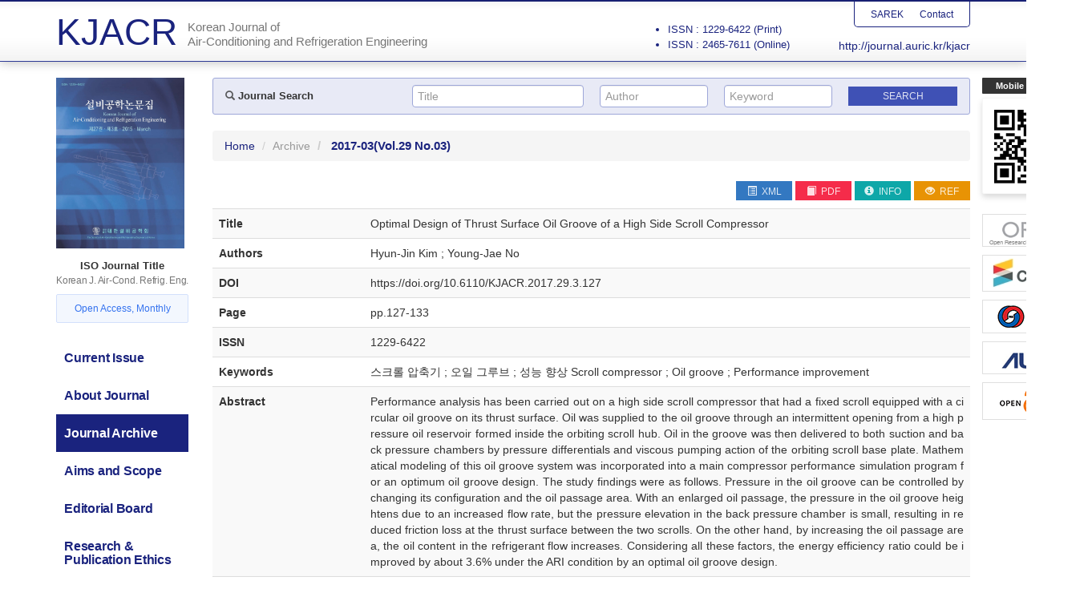

--- FILE ---
content_type: text/html; charset=utf-8
request_url: http://journal.auric.kr/kjacr/ArticleDetail/RD_R/346344
body_size: 10308
content:

<?xml version="1.0" encoding="UTF-8"?>
<?xml-stylesheet type="text/xsl" href="http://www.w3.org/Math/XSL/mathml.xsl"?>
<!DOCTYPE html>
<html xmlns="http://www.w3.org/1999/xhtml" xmlns:mml="http://www.w3.org/1998/Math/MathML" xmlns:pref="http://www.w3.org/2002/Math/preference" pref:renderer="css">
  <head><meta http-equiv="content-type" content="text/html; charset=utf-8" /><meta http-equiv="X-UA-Compatible" content="IE=edge" /><meta name="viewport" content="width=device-width, initial-scale=1" /><meta name="description" /><meta name="keywords" /><meta name="author" /><title>
	KJACR - Korean Journal of Air-Conditioning and Refrigeration Engineering
</title>

    <!-- Stylesheet -->
    <link href="/Css/bootstrap.min.css" rel="stylesheet" /><link href="/Css/ripples.css" rel="stylesheet" /><link href="/Css/material-wfont.css" rel="stylesheet" /><link href="//code.ionicframework.com/ionicons/2.0.1/css/ionicons.min.css" rel="stylesheet" /><link href="/Css/common.css" rel="stylesheet" /><link href="/Css/main2.css" rel="stylesheet" /><link href="/Css/mediaquery.css" rel="stylesheet" /><link href='/Css/sarek/style.css?v=20200809' rel="stylesheet" />
	
    <!-- jQuery (necessary for Bootstrap's JavaScript plugins) -->
    <script src="https://ajax.googleapis.com/ajax/libs/jquery/1.11.2/jquery.min.js"></script>
	
    <!-- HTML5 shim and Respond.js for IE8 support of HTML5 elements and media queries -->
    <!-- WARNING: Respond.js doesn't work if you view the page via file:// -->
    <!--[if lt IE 9]>
      <script src="https://oss.maxcdn.com/html5shiv/3.7.2/html5shiv.min.js"></script>
      <script src="https://oss.maxcdn.com/respond/1.4.2/respond.min.js"></script>
    <![endif]-->
    
    <!-- Include all compiled plugins (below), or include individual files as needed -->
    <script src="/Script/bootstrap.min.js"></script>
    <script src="/Script/ripples.min.js"></script>
    <script src="/Script/material.min.js"></script>
    <script>
        $(document).ready(function() {
            // material design
            $.material.init();
            
            // search
            $("#btnSearchMapMain").click(function () {
                fnValidateSearchMapMain();
            });

            function fnValidateSearchMapMain() {
                if (checkQueryMapMain()) {
                    searchMapMain();
                }
                return false;
            }

            function checkQueryMapMain() {
                if ($('#txtSearchTitleMain').val() == "" && $('#txtSearchAuthorMain').val() == "" && $('#txtSearchKeywordMain').val() == "") {
                    //alert('Please. Input text.');
                    //$('#txtSearchMap').focus();
                    return false;
                }
                return true;
            }

            function searchMapMain() {
                var searchTextTitle = $('#txtSearchTitleMain').val();
                var searchTextAuthor = $('#txtSearchAuthorMain').val();
                var searchTextKeyword = $('#txtSearchKeywordMain').val();

                document.location.href = "/kjacr/Search?quTitle=" + encodeURI(searchTextTitle) + "&quAuthor=" + encodeURI(searchTextAuthor) + "&quKeyword=" + encodeURI(searchTextKeyword);

                return false;
            }
            
            // gnb toggle
            $('.gnb-toggle p.icon-open').click(function() {
                $('.gnb-toggle .txt-open').addClass('hidden');
                $('.gnb-toggle .txt-close').removeClass('hidden');
                $('.gnb-toggle p.icon-open').addClass('hidden');
                $('.gnb-toggle p.icon-close').removeClass('hidden');
                $('#gnb').slideDown(450);
            });
            $('.gnb-toggle p.icon-close').click(function() {
                $('.gnb-toggle .txt-open').removeClass('hidden');
                $('.gnb-toggle .txt-close').addClass('hidden');
                $('.gnb-toggle p.icon-open').removeClass('hidden');
                $('.gnb-toggle p.icon-close').addClass('hidden');
                $('#gnb').slideUp(450);
            });
        });

        function MM_openBrWindow(dbname, dn) { //v2.0
            var attr = 'width=780, height=570, toolbar=0, menubar=no, resizable=no, scrollbars=yes';
            window.open('http://journal.auric.kr/Common/pdf_viewer?returnVal=' + dbname + '&dn=' + dn + ' ', 'viewpdf', attr);
        }

    </script>

    <!-- Global site tag (gtag.js) - Google Analytics -->
    <script async src="https://www.googletagmanager.com/gtag/js?id=UA-110682151-15"></script>
    <script src="/Common/analytics.js"></script>
	
	
</head>

<!--[if lt IE 7]>      <body class="no-js lt-ie9 lt-ie8 lt-ie7" lang="en"> <![endif]-->
<!--[if IE 7]>         <body class="no-js lt-ie9 lt-ie8" lang="en"> <![endif]-->
<!--[if IE 8]>         <body class="no-js lt-ie9" lang="en"> <![endif]-->
<!--[if gt IE 8]><!--> <body class="no-js" lang="en"> <!--<![endif]-->	

	<form method="post" action="./346344" id="form1" class="form-horizontal">
<div class="aspNetHidden">
<input type="hidden" name="__VIEWSTATE" id="__VIEWSTATE" value="2OdP3aKd21E36Vocq4UJonL+R8Lfp4Z848gRjyuMQE85N9RCNoavFafB1BqRGruSpXP3FpfzwckAme2mYNLdoGL4v5vsjGakkL8xUaHq+ESOiVRVxJHskAZSbsny40Nmvj7WE2F/260dGBLlkyQUHdfQZZCOJlQNt2vl7qhqdiDoyqFAiltghHK7Dd8WMEatj6r1loDqKRzm/DIn//THQ+DkIPmHpDJlrAVBDWnmVB18EVp+2zYMPteISGQxmxcI73ecovrIgDr+1jFnPIqGuMOAIh6o07fglI0GM8/C4FoBupMaYVYly72OlskZrGBI629zjjt9rmUJAhKyrQC74LZnwYqLezLr0HJQkeDlp82EV/cnHwoV2mvT2Pgkfuo++ZsnvA1Ttc00hhKwxsmxh2sAt3A7KsGrvPdpCPIzUERyYaFgA6x4nzvWEn+Pt6D+RNydmrSeakAYLcjDTTIT54YQf0Kk+PR93+mNJ47epksnBhkVxgqRlpyQTm/eifBk9giqwjIk911w1pIa/ETazhgNmet4gfCmKtDXmbLDZ96jxu+HHcNX0exdS5N6dyE71M1b4FK72rCbbevTHOlBYAjlsma2OGQH75IGy7/DI4q2R88BlUMrppF8xsd+DqBtpDkin36owfTi1otEVK8RTg9PTQhNQAH1kG0QvDjCOLrCLGjKZLEzi0PQtyJMCi7oqXzkQkjbFM92A3EASZ/zwJWcFaJJyJ2GH5QI35M//feCk2g0m/7w0r6Ky7d0fbi0aQszQ1VPde5S2iPNwRyoQSrIkEo0Wrhh+zXtO1gYqFma+BlFzbt15ZomFTh4IcUHLT7k90Ot305QlBivTIk/ZUZCXL2fmfHQBhoFdXKXEJKj95PuDM7lSTjiPkwMFScC9SQf6cJCFJZq+RmNXVryxQ29W9CU7MYwWyPIJUvILruimXMOY46mcDLSYK3SYNv6XpTTZ5s4JjZhH92mTUpsqJQdF/BJbCAGbru/Odiz1KB38BrgV2kcTaP68GW9KkXqt8TDnnYqHNPta9inNtsempsHI9LgmSvruNJOUX4e4dVMEncOfKL/TZEygNbQ2hBndxrayNueXN8rTtkCj7ZaRc51/ZtU3q/m8jWDhXefmQOmVKdIu/jUA7aWCCSs+q55lzX6tuV7Ct87pFKkpf/idvuM+8qzH52oNvwX1bd8Y0ezVxG/iTIDauxW4egfbInAbLD/1mfcYF1lfnpuEh09PcK06OTFRNLt1xi2BwWoXp2XfOmC2m9XNj6I0D5+H/2dn33RmyJR1aOU3UFtQ1at2zyzRb4HJEHPbxNI1QQtdd28wkmns8v+OTiSO5GfZAj6d9YnHsEYaSiy/VutXIV+Cvinxi+QbYYsDsVR79ZlewE0zqA2EQhWNppqIwvtDpk8FCDAaEUC3BSQtNQ28ZDqMARl3boBYZYVO48oG4hn/+VSal9LmIwP5mZSdPVeFgF3yHAK7d8+FOvWr8ZeIVFn6re6nXxmzTut0vHSQsJTMESl2A08Klf1ksh2Y6BnV+5DttPOS48y+fCyQwuafVqs70/PfHyHcfaicz0vDr5NO/k9cZqm2L3RxqIqHfEHo/WvPoEVOSKWdEqeO1ptIsh0Fr4cOdBFui3ViRxzcPCAJ90XcfBJwQZR97kwG7BOu0unwkrPLhwaFLBK+fKqi0L8mEryO59d1w9zdzJZG7nTG6xKxhXWRAsPhYZiMY8fAyBfl+gUPm9FvOVBtsWWS4Xcq/whcQG9kCCP7uYiSq57lzcCvCHel6CGXl4HK9JC3Co7HATXqwLCZ0wLeA6EGgBJm/ztqNOly4IMhZVnzLItrejMe6BT21DEzug/Xr+y7UiwVjRUDKMFVtL1xi+K0mC2k9o4L/QbDnxwLE+yR3Dx5FxOFFhBPy2dXkrJ9VvbDQiaHE9ZXj3j3qyrJbE+08eg9XFvOBt1WToXWRylisf39RVVRM3UMHGVIHcVhKr4z9LyUgPIb8XZ2V5OA7lc4fbsMqzdnyvCo+cf9rkgZoD8T+5HaJSmhp8ixm+Hpz0gO9mSMRFK8Mq9mzMEL/qeB7O8KpqlTkugYTk9Larz+2l0J0WKN8rp533w+XTlMeHQh0m6Ynp11QdwNHi45O6RdFKiDGmW3O3Y+CHwRWXiF4hgrje7lV7g/mpDsbxe2diacT7jM/FvwMgQ8IGtBOynm9UB8/Iif/mr4kRLjlv6vwN9f/KbjEwsLMVc6qFQhMlxQQ1wmaGM4SQicqwq8nbj+oQpQVkMfKgkPV59TcqNLRyeHk106A1looZ/pplvNmilKwiFtlVRrgiR+kelV12RxJTX2E2rL9NhshndS6jcZLyMNW054POcA+BTwMnWi/DhfEOppd+Nz9jTuDqNkFtCIceNcWBHsAbzv2xS01jGUxFSDDvSRerQvMfwGRwKY90x04lADAHiB4XGbkcwMlYxIBFkmS4mIEEX3o0Rzf/ZTzfxmGh4tlaebHpFjG/gPsHdgFo8SNzn1SI/CLGVT4vzN24+Q/Q7yHTPGcGFyT4Vr0WtInRkgmxhfO+N01znnaeXreEhpvFbVqdcX2eBPFOXgV1BaElCZh9bASs3UH+xMLQnUR8nzlzIgwKrmeRnF2fmcazbmlShLtR3j2SVV8EoaE8keJkXyZ/Jh3cL7QitXhRxjrp+pW8Ly0x5qv6j77yLBHbh6ru8C8UUor2sNxkbZWD4X1rvbqSjt+eoSdxhnmWjybfQIlaUFLFo891nmvBXBBrgVu5mu2tp1GZ7tBLKhsU9a6UvmvI5DhF8Q6Lr/nFsizF+q9vYB8Zb9CbFqLl7drvMfJw0A4MtgQGUBE/UxCDLLyihD3lSR2a3oyagIkTi0lxH6X7lbZ780w8CQPMk08DY" />
</div>

<div class="aspNetHidden">

	<input type="hidden" name="__VIEWSTATEGENERATOR" id="__VIEWSTATEGENERATOR" value="2DF27E3E" />
</div>
	<!-- #wrap :s -->
    <div id="wrap">

        <!-- #header :s -->
        <div id="header">
        	<div class="header-inner">
				<div class="container">
				    <div class="row">
				        <div class="col-md-12">
				            <h1 class="clearfix"><a href="/kjacr/"><span class="h1-main">KJACR</span><span class="h1-sub">Korean Journal of<br>Air-Conditioning and Refrigeration Engineering</span></a></h1>
				            <div class="utility">
				                <ul class="clearfix">
				                    <li><a href="https://www.sarek.or.kr" target="_blank">SAREK</a></li>
				                    <li><a href="/kjacr/ContactInfo">Contact</a></li>
				                </ul>
				            </div>
                            <div class="journal-info visible-md visible-lg">
                                <ul class="tag-info">
                                    
                                </ul>
                                <ul class="issn-info">
                                    <li>ISSN : 1229-6422 (Print)</li>
                                    <li>ISSN : 2465-7611 (Online)</li>
                                </ul>
                            </div>
				            <div class="url"><a href="/kjacr/">http://journal.auric.kr/kjacr</a></div>
				        </div>
				    </div>
				</div>
			</div>
        </div>
        <!-- #header :e -->

        <hr class="hidden">
			
		 <!-- #container :s -->
        <div id="content">
            <div class="container">
                
                <div class="row pos-rel">
                
                    <!-- Mobile QR Code -->
                    <div class="qr-area visible-md visible-lg">
                	    <span class="label label-primary">Mobile QR Code</span>
                	    <span class="qr"><img src="/images/sarek/qr_journal_kjacr.png" alt="QR CODE : Korean Journal of Air-Conditioning and Refrigeration Engineering"></span>
                	</div>

                    <!-- banner-area -->
                    <div class="etc-banner-area visible-md visible-lg">
                        <ul>
                            <li><a href="#"><img src="/Images/sarek/banner/orcid.jpg" alt="" /></a></li>
                            <li><a href="#"><img src="/Images/sarek/banner/crossref.jpg" alt="" /></a></li>
                            
                            <li><a href="http://www.kofst.or.kr/kofst_us/index.html" target="_blank"><img src="/Images/sarek/banner/kofst.png" alt="" /></a></li>
                            <li><a href="http://www.auric.or.kr" target="_blank"><img src="/Images/sarek/banner/auric_logo.png" alt="" /></a></li>
                            <li><a><img src="/Images/sarek/banner/open_access.png" alt="" /></a></li>
                        </ul>
                    </div>
                	
                    <div class="col-md-2">
                        
                        <!-- .jumbotron :s -->
                        <div class="main-introduce jumbotron visible-md visible-lg">
                            <div class="container">
                                <div class="media">
                                    <div class="media-left">
                                        <a href="#"><img class="media-object" width="160" src="/images/sarek/sarek_publication_thm.jpg" alt="Korean Journal of Air-Conditioning and Refrigeration Engineering"></a>
                                    </div>
                                    <div class="media-body">
                                        <h4 class="media-heading">Korean Journal of Air-Conditioning and Refrigeration Engineering</h4>
                                        <h5><strong>ISO Journal Title</strong>Korean J. Air-Cond. Refrig. Eng.</h5>
                                        <ul class="add-info">
                                            <li>Open Access, Monthly</li>
                                            
                                        </ul>
                                        <div class="tag">
                                            <span class="btn btn-material-grey-300 btn-xs">
                                                <span class="glyphicon glyphicon-tag" aria-hidden="true"></span> Open Access
                                            </span>
                                            <span class="btn btn-material-grey-300 btn-xs">
                                                <span class="glyphicon glyphicon-tag" aria-hidden="true"></span> Monthly
                                            </span>
                                        </div>
                                        <ul class="issn">
                                            <li>ISSN : 1229-6422 (Print)</li>
                                            <li>ISSN : 2465-7611 (Online)</li>
                                        </ul>
                                        <div class="btn-online-submission">
                                            <a href="/kjacr/Login" class="btn btn-material-indigo-700">Online Submission</a>
                                        </div>
                                    </div>
                                </div>
                            </div>
                        </div>
                        <!-- .jumbotron :e -->

                        <hr class="hidden">

						<!-- #gnb :s -->
						<div class="gnb-toggle hidden-lg hidden-md">
						    <span class="txt txt-open">Main Menu</span>
						    <span class="txt txt-close hidden">Main Menu</span>
						    <p class="icon-open"><span class="glyphicon glyphicon-align-justify"></span></p>
						    <p class="icon-close hidden"><span class="glyphicon glyphicon-remove"></span></p>
						</div>
						
						<div id="gnb">
							<div class="row">
								<div class="col-md-12">
								    <ul class="nav nav-tabs nav-stacked">
								        <li role="presentation" class="">
                                            <a href="/kjacr/">
                                                <span class="ko">최근호</span>
                                                <span class="en">Current Issue</span>
                                            </a>
								        </li>
								        <li role="presentation" class="">
                                            <a href="/kjacr/AboutJournal">
                                                <span class="ko">저널소개</span>
                                                <span class="en">About Journal</span>
                                            </a>
								        </li>
								        <li role="presentation" class="active">
                                            <a href="/kjacr/Archive">
                                                <span class="ko">논문집</span>
                                                <span class="en">Journal Archive</span>
                                            </a>
								        </li>
								        <li role="presentation" class="">
                                            <a href="/kjacr/AimsAndScope">
                                                <span class="ko">목적 및 범위</span>
                                                <span class="en">Aims and Scope</span>
                                            </a>
								        </li>
								        <li role="presentation" class="">
                                            <a href="/kjacr/EditorialBoard">
                                                <span class="ko">편집위원회</span>
                                                <span class="en">Editorial Board</span>
                                            </a>
								        </li>
								        <li role="presentation" class="">
                                            <a href="/kjacr/EthicalPolicy">
                                                <span class="ko">윤리규정</span>
                                                <span class="en">Research & <br />Publication Ethics</span>
                                            </a>
								        </li>
								        <li role="presentation" class="">
                                            <a href="/kjacr/InstructionAuthors">
                                                <span class="ko">논문투고안내</span>
                                                <span class="en">Instructions to Authors</span>
                                            </a>
								        </li>
								        <li role="presentation" class="">
                                            <a href="/kjacr/BusinessModel">
                                                <span class="ko"></span>
                                                <span class="en">BM<br />(Business Model)</span>
                                            </a>
								        </li>
								        <li role="presentation" class="">
                                            <a href="/kjacr/ContactInfo">
                                                <span class="ko">연락처</span>
                                                <span class="en">Contact Info</span>
                                            </a>
								        </li>
								        <li role="presentation" class="">
                                            <a href="/kjacr/Login">
                                                <span class="ko">논문투고</span>
                                                <span class="en">Online-Submission</span>
                                            </a>
								        </li>
								    </ul>
								</div>
							</div>
						</div>
						<!-- #gnb :e -->
                    
                        <!-- banner area :s -->
                        <div class="row hidden">
	                			<div class="col-md-12">
	                            <div class="banner-area clearfix">
		                            <ul>
		                            	<li><a href="http://www.kofst.or.kr/kofst_us/index.html" target="_blank"><img src="/images/journal_banner_kofst.png" alt="KOFST :: The Korean Federation of Science and Technology Societies"></a></li>
		                            	<!--li class="qr-area">
		                            	    <span class="label label-primary">KJACR QR Code</span>
		                            	    <span class="qr"><img src="/images/sarek/qr_journal_kjacr.png" alt="QR CODE : Korean Journal of Air-Conditioning and Refrigeration Engineering"></span>
		                            	</li-->
		                            </ul>
		                        </div>
	                			</div>
	                		</div>
                        <!-- banner area :e -->
                    </div>
                    
                    <div class="col-md-10">
                    
                        <!-- Search :s -->
						<div class="row form-group sub-search">
                			<div class="col-md-12">
                			    
								<div class="row gnb-search-area well clearfix">
								    
								    <div class="col-md-3">
								        <h3><span class="glyphicon glyphicon-search"></span> Journal Search</h3>
								    </div>
								    
								    <div class="col-md-3">
								       <div class="form-control-wrapper">
    										<input class="form-control default-page empty" type="text" name="txtSearchTitleMain" id="txtSearchTitleMain" value="" onkeydown="if (event.keyCode == 13) document.getElementById('btnSearchMapMain').click()" placeholder="Title">
    										<span class="material-input"></span>
    									</div>
								    </div>
								     
								    <div class="col-md-2">
    								    <div class="form-control-wrapper">
    								        <input class="form-control default-page empty" type="text" name="txtSearchAuthorMain" id="txtSearchAuthorMain" value="" onkeydown="if (event.keyCode == 13) document.getElementById('btnSearchMapMain').click()" placeholder="Author">
    										<span class="material-input"></span>
    								    </div>
								    </div>
								        
						            <div class="col-md-2">
						                <div class="form-control-wrapper">
    								        <input class="form-control default-page empty" type="text" name="txtSearchKeywordMain" id="txtSearchKeywordMain" value="" onkeydown="if (event.keyCode == 13) document.getElementById('btnSearchMapMain').click()" placeholder="Keyword">
    										<span class="material-input"></span>
    								    </div>
						            </div>
								        
								    <div class="col-md-2">
								        <input class="btn btn-material-indigo-500 btn-xs" type="button" name="btnSearchMapMain" id="btnSearchMapMain" value="Search">
								    </div>
									
								</div>
							</div>
						</div>
						<!-- Search :e -->
                    
					    
 

<!-- breadcrumb :s -->
<ol class="breadcrumb">
   <li><a href="/kjacr/">Home</a></li>
   <li><a href="/kjacr/Archive">Archive</a></li>
   <li class="active"> <b> <span id="MainContent_lblYear">2017-03</span><span id="MainContent_lblKwonho">(Vol.29 No.03)</span></b></li>
   
</ol>
<!-- breadcrumb :e -->

<hr class="hidden">

<!-- sub-title :s -->
<div class="sub-title page-header hidden">
    <h1><span id="MainContent_lblOrgan3">설비공학논문집</span> <b> <span id="MainContent_lblYear2">2017-03</span> </b><small></small></h1>
</div>
<!-- sub-title :e -->


<hr class="hidden">

<!-- section :s -->
<div class="section">
   <div class="row">
   		<div class="col-md-12">
   			
	   	<!-- Top Button -->
			
			<div class="row">
				<div class="col-md-12 paper-btn-area">

                        <div class="tag">
                            
                            <a class="btn btn-material-brown-500 btn-xs" href="/kjacr/XmlViewer/f346344"><span class="glyphicon glyphicon-list-alt" aria-hidden="true"></span> XML</a>
                            
                            <a class="btn btn-material-brown-400 btn-xs" href="javascript:MM_openBrWindow('RD_R','346344')"><span class="glyphicon glyphicon-book" aria-hidden="true"></span> PDF</a>
                            <a class="btn btn-material-brown-700 btn-xs" href="javascript:;" title="information"><span class="glyphicon glyphicon-info-sign" aria-hidden="true"></span> INFO</a>
                            
                            <a class="btn btn-material-brown-300 btn-xs" href="/kjacr/XmlViewer/r346344" title="references"><span class="glyphicon glyphicon-eye-open" aria-hidden="true"></span> REF</a>
                            
                        </div>

				</div>
			</div>
			
   			
   			<!-- Detail Contents -->
			<table class="table table-striped detail">
				<caption class="hidden"></caption>
				
				<col width="20%">
				<col width="80%">
				
				<tbody>
					<tr id="MainContent_trDoc1">
	<th><span id="MainContent_Label1">Title</span></th>
	<td><span id="MainContent_lblData1">Optimal Design of Thrust Surface Oil Groove of a High Side Scroll Compressor</span> </td>
</tr>

					<tr id="MainContent_trDoc2">
	<th><span id="MainContent_Label2">Authors</span></th>
	<td><span id="MainContent_lblData2">Hyun-Jin Kim ; Young-Jae No</span></td>
</tr>

					<tr id="MainContent_trDoc3">
	<th><span id="MainContent_Label3">DOI</span></th>
	<td><span id="MainContent_lblData3">https://doi.org/10.6110/KJACR.2017.29.3.127</span></td>
</tr>

					<tr id="MainContent_trDoc4">
	<th><span id="MainContent_Label4">Page</span></th>
	<td><span id="MainContent_lblData4">pp.127-133</span></td>
</tr>

					<tr id="MainContent_trDoc5">
	<th><span id="MainContent_Label5">ISSN</span></th>
	<td><span id="MainContent_lblData5">1229-6422       </span></td>
</tr>

					<tr id="MainContent_trDoc6">
	<th><span id="MainContent_Label6">Keywords</span></th>
	<td><span id="MainContent_lblData6">스크롤 압축기 ; 오일 그루브 ; 성능 향상 Scroll compressor ; Oil groove ; Performance improvement</span></td>
</tr>

					<tr id="MainContent_trDoc7">
	<th><span id="MainContent_Label7">Abstract</span></th>
	<td><span id="MainContent_lblData7">Performance analysis has been carried out on a high side scroll compressor that had a fixed scroll equipped with a circular oil groove on its thrust surface. Oil was supplied to the oil groove through an intermittent opening from a high pressure oil reservoir formed inside the orbiting scroll hub. Oil in the groove was then delivered to both suction and back pressure chambers by pressure differentials and viscous pumping action of the orbiting scroll base plate. Mathematical modeling of this oil groove system was incorporated into a main compressor performance simulation program for an optimum oil groove design. The study findings were as follows. Pressure in the oil groove can be controlled by changing its configuration and the oil passage area. With an enlarged oil passage, the pressure in the oil groove heightens due to an increased flow rate, but the pressure elevation in the back pressure chamber is small, resulting in reduced friction loss at the thrust surface between the two scrolls. On the other hand, by increasing the oil passage area, the oil content in the refrigerant flow increases. Considering all these factors, the energy efficiency ratio could be improved by about 3.6% under the ARI condition by an optimal oil groove design.</span> </td>
</tr>

					
					
					
					
					
					
				</tbody>
			</table>
   		</div>
   </div>
</div>
<!-- section :e -->	


					  
					  </div>
                </div>
            </div>
        </div>
        <!-- #container :e -->

        <hr class="hidden">

        <!-- #footer :s -->
        <div id="footer">
            <div class="container">
                <div class="row">
                    <div class="col-md-12">
                    	   <div class="banner-kofst">
                    	   	   <a href="http://www.kofst.or.kr/kofst_us/index.html" target="_blank"><img src="/images/journal_banner_kofst.png" alt="KOFST :: The Korean Federation of Science and Technology Societies"></a>
                    	   </div>
                    	   <div class="row">
	                    	   <div class="col-md-12">
	                        	<address>Copyright © SAREK All right's reserved</address>
	                    	   </div>
                    	   </div>
                        <div class="row">
                        		<div class="col-md-6 col-md-offset-3">
                        			<p class="cc">No part of this publication may be reproduced or distributed in any form or any means, or stored in a data base or retrieval system, without the prior permission of the publisher(<a href="https://www.sarek.or.kr" target="_blank">www.sarek.or.kr</a>).</p>
                        		</div>
                        		<div class="col-md-2">
                        			<p class="cc-image"><a href="http://creativecommons.org/licenses/by-nc/3.0/"><img src="/images/by-nc.png" alt="Creative Commons Attribution Non-Commercial License"></a></p>
                        		</div>
                        </div>
                        
                    </div>
                </div>
            </div>
        </div>
        <!-- #footer :e -->
    </div>
    <!-- #wrap :e -->
    
    </form>
    
    
	
 
  </body>
</html>